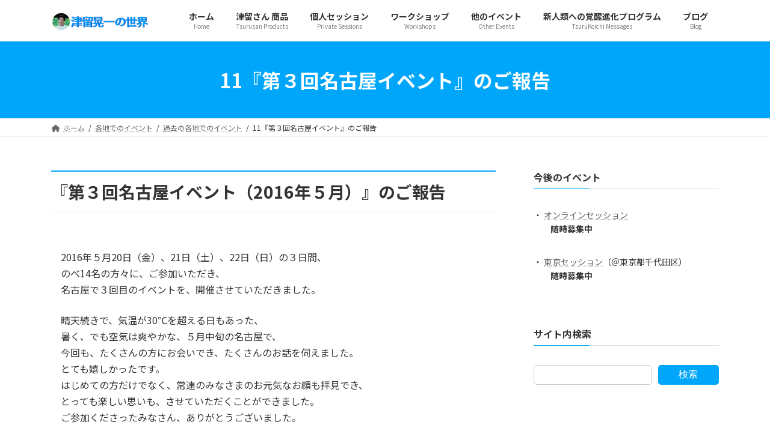

--- FILE ---
content_type: text/html; charset=UTF-8
request_url: https://tsurukoichi.com/events/pastevents/pasteventnagoya3rd/
body_size: 74387
content:
<!DOCTYPE html>
<html lang="ja">
<head>
<meta charset="utf-8">
<meta http-equiv="X-UA-Compatible" content="IE=edge">
<meta name="viewport" content="width=device-width, initial-scale=1">
<title>11『第３回名古屋イベント』のご報告 | 各地でのイベント | 津留晃一の世界（集合人編集局）</title>
<meta name='robots' content='max-image-preview:large' />
	<style>img:is([sizes="auto" i], [sizes^="auto," i]) { contain-intrinsic-size: 3000px 1500px }</style>
	<link rel='dns-prefetch' href='//www.googletagmanager.com' />
<link rel="alternate" type="application/rss+xml" title="津留晃一の世界（集合人編集局） &raquo; フィード" href="https://tsurukoichi.com/feed/" />
<link rel="alternate" type="application/rss+xml" title="津留晃一の世界（集合人編集局） &raquo; コメントフィード" href="https://tsurukoichi.com/comments/feed/" />
<meta name="description" content="『第３回名古屋イベント（2016年５月）』のご報告　2016年５月20日（金）、21日（土）、22日（日）の３日間、　のべ14名の方々に、ご参加いただき、　名古屋で３回目のイベントを、開催させていただきました。　晴天続きで、気温が30℃を超える日もあった、　暑く、でも空気は爽やかな、５月中旬の名古屋で、　今回も、たくさんの方にお会いでき、たくさんのお話を伺えました。　とても嬉しかったです。　はじめての方だけでなく、常連のみなさまのお元気なお顔も拝見で" /><script type="text/javascript">
/* <![CDATA[ */
window._wpemojiSettings = {"baseUrl":"https:\/\/s.w.org\/images\/core\/emoji\/16.0.1\/72x72\/","ext":".png","svgUrl":"https:\/\/s.w.org\/images\/core\/emoji\/16.0.1\/svg\/","svgExt":".svg","source":{"concatemoji":"https:\/\/tsurukoichi.com\/wp-includes\/js\/wp-emoji-release.min.js?ver=6.8.3"}};
/*! This file is auto-generated */
!function(s,n){var o,i,e;function c(e){try{var t={supportTests:e,timestamp:(new Date).valueOf()};sessionStorage.setItem(o,JSON.stringify(t))}catch(e){}}function p(e,t,n){e.clearRect(0,0,e.canvas.width,e.canvas.height),e.fillText(t,0,0);var t=new Uint32Array(e.getImageData(0,0,e.canvas.width,e.canvas.height).data),a=(e.clearRect(0,0,e.canvas.width,e.canvas.height),e.fillText(n,0,0),new Uint32Array(e.getImageData(0,0,e.canvas.width,e.canvas.height).data));return t.every(function(e,t){return e===a[t]})}function u(e,t){e.clearRect(0,0,e.canvas.width,e.canvas.height),e.fillText(t,0,0);for(var n=e.getImageData(16,16,1,1),a=0;a<n.data.length;a++)if(0!==n.data[a])return!1;return!0}function f(e,t,n,a){switch(t){case"flag":return n(e,"\ud83c\udff3\ufe0f\u200d\u26a7\ufe0f","\ud83c\udff3\ufe0f\u200b\u26a7\ufe0f")?!1:!n(e,"\ud83c\udde8\ud83c\uddf6","\ud83c\udde8\u200b\ud83c\uddf6")&&!n(e,"\ud83c\udff4\udb40\udc67\udb40\udc62\udb40\udc65\udb40\udc6e\udb40\udc67\udb40\udc7f","\ud83c\udff4\u200b\udb40\udc67\u200b\udb40\udc62\u200b\udb40\udc65\u200b\udb40\udc6e\u200b\udb40\udc67\u200b\udb40\udc7f");case"emoji":return!a(e,"\ud83e\udedf")}return!1}function g(e,t,n,a){var r="undefined"!=typeof WorkerGlobalScope&&self instanceof WorkerGlobalScope?new OffscreenCanvas(300,150):s.createElement("canvas"),o=r.getContext("2d",{willReadFrequently:!0}),i=(o.textBaseline="top",o.font="600 32px Arial",{});return e.forEach(function(e){i[e]=t(o,e,n,a)}),i}function t(e){var t=s.createElement("script");t.src=e,t.defer=!0,s.head.appendChild(t)}"undefined"!=typeof Promise&&(o="wpEmojiSettingsSupports",i=["flag","emoji"],n.supports={everything:!0,everythingExceptFlag:!0},e=new Promise(function(e){s.addEventListener("DOMContentLoaded",e,{once:!0})}),new Promise(function(t){var n=function(){try{var e=JSON.parse(sessionStorage.getItem(o));if("object"==typeof e&&"number"==typeof e.timestamp&&(new Date).valueOf()<e.timestamp+604800&&"object"==typeof e.supportTests)return e.supportTests}catch(e){}return null}();if(!n){if("undefined"!=typeof Worker&&"undefined"!=typeof OffscreenCanvas&&"undefined"!=typeof URL&&URL.createObjectURL&&"undefined"!=typeof Blob)try{var e="postMessage("+g.toString()+"("+[JSON.stringify(i),f.toString(),p.toString(),u.toString()].join(",")+"));",a=new Blob([e],{type:"text/javascript"}),r=new Worker(URL.createObjectURL(a),{name:"wpTestEmojiSupports"});return void(r.onmessage=function(e){c(n=e.data),r.terminate(),t(n)})}catch(e){}c(n=g(i,f,p,u))}t(n)}).then(function(e){for(var t in e)n.supports[t]=e[t],n.supports.everything=n.supports.everything&&n.supports[t],"flag"!==t&&(n.supports.everythingExceptFlag=n.supports.everythingExceptFlag&&n.supports[t]);n.supports.everythingExceptFlag=n.supports.everythingExceptFlag&&!n.supports.flag,n.DOMReady=!1,n.readyCallback=function(){n.DOMReady=!0}}).then(function(){return e}).then(function(){var e;n.supports.everything||(n.readyCallback(),(e=n.source||{}).concatemoji?t(e.concatemoji):e.wpemoji&&e.twemoji&&(t(e.twemoji),t(e.wpemoji)))}))}((window,document),window._wpemojiSettings);
/* ]]> */
</script>
<link rel='stylesheet' id='vkExUnit_common_style-css' href='https://tsurukoichi.com/wp-content/plugins/vk-all-in-one-expansion-unit/assets/css/vkExUnit_style.css?ver=9.77.0.0' type='text/css' media='all' />
<style id='vkExUnit_common_style-inline-css' type='text/css'>
:root {--ver_page_top_button_url:url(https://tsurukoichi.com/wp-content/plugins/vk-all-in-one-expansion-unit/assets/images/to-top-btn-icon.svg);}@font-face {font-weight: normal;font-style: normal;font-family: "vk_sns";src: url("https://tsurukoichi.com/wp-content/plugins/vk-all-in-one-expansion-unit/inc/sns/icons/fonts/vk_sns.eot?-bq20cj");src: url("https://tsurukoichi.com/wp-content/plugins/vk-all-in-one-expansion-unit/inc/sns/icons/fonts/vk_sns.eot?#iefix-bq20cj") format("embedded-opentype"),url("https://tsurukoichi.com/wp-content/plugins/vk-all-in-one-expansion-unit/inc/sns/icons/fonts/vk_sns.woff?-bq20cj") format("woff"),url("https://tsurukoichi.com/wp-content/plugins/vk-all-in-one-expansion-unit/inc/sns/icons/fonts/vk_sns.ttf?-bq20cj") format("truetype"),url("https://tsurukoichi.com/wp-content/plugins/vk-all-in-one-expansion-unit/inc/sns/icons/fonts/vk_sns.svg?-bq20cj#vk_sns") format("svg");}
</style>
<style id='wp-emoji-styles-inline-css' type='text/css'>

	img.wp-smiley, img.emoji {
		display: inline !important;
		border: none !important;
		box-shadow: none !important;
		height: 1em !important;
		width: 1em !important;
		margin: 0 0.07em !important;
		vertical-align: -0.1em !important;
		background: none !important;
		padding: 0 !important;
	}
</style>
<link rel='stylesheet' id='wp-block-library-css' href='https://tsurukoichi.com/wp-includes/css/dist/block-library/style.min.css?ver=6.8.3' type='text/css' media='all' />
<style id='wp-block-library-inline-css' type='text/css'>
.vk-cols--reverse{flex-direction:row-reverse}.vk-cols--hasbtn{margin-bottom:0}.vk-cols--hasbtn>.row>.vk_gridColumn_item,.vk-cols--hasbtn>.wp-block-column{position:relative;padding-bottom:3em;margin-bottom:var(--vk-margin-block-bottom)}.vk-cols--hasbtn>.row>.vk_gridColumn_item>.wp-block-buttons,.vk-cols--hasbtn>.row>.vk_gridColumn_item>.vk_button,.vk-cols--hasbtn>.wp-block-column>.wp-block-buttons,.vk-cols--hasbtn>.wp-block-column>.vk_button{position:absolute;bottom:0;width:calc(100% - 15px - 15px)}.vk-cols--fit.wp-block-columns{gap:0}.vk-cols--fit.wp-block-columns,.vk-cols--fit.wp-block-columns:not(.is-not-stacked-on-mobile){margin-top:0;margin-bottom:0;justify-content:space-between}.vk-cols--fit.wp-block-columns>.wp-block-column *:last-child,.vk-cols--fit.wp-block-columns:not(.is-not-stacked-on-mobile)>.wp-block-column *:last-child{margin-bottom:0}.vk-cols--fit.wp-block-columns>.wp-block-column>.wp-block-cover,.vk-cols--fit.wp-block-columns:not(.is-not-stacked-on-mobile)>.wp-block-column>.wp-block-cover{margin-top:0}.vk-cols--fit.wp-block-columns.has-background,.vk-cols--fit.wp-block-columns:not(.is-not-stacked-on-mobile).has-background{padding:0}@media(max-width: 599px){.vk-cols--fit.wp-block-columns:not(.has-background)>.wp-block-column:not(.has-background),.vk-cols--fit.wp-block-columns:not(.is-not-stacked-on-mobile):not(.has-background)>.wp-block-column:not(.has-background){padding-left:0 !important;padding-right:0 !important}}@media(min-width: 782px){.vk-cols--fit.wp-block-columns .block-editor-block-list__block.wp-block-column:not(:first-child),.vk-cols--fit.wp-block-columns>.wp-block-column:not(:first-child),.vk-cols--fit.wp-block-columns:not(.is-not-stacked-on-mobile) .block-editor-block-list__block.wp-block-column:not(:first-child),.vk-cols--fit.wp-block-columns:not(.is-not-stacked-on-mobile)>.wp-block-column:not(:first-child){margin-left:0}}@media(min-width: 600px)and (max-width: 781px){.vk-cols--fit.wp-block-columns .wp-block-column:nth-child(2n),.vk-cols--fit.wp-block-columns:not(.is-not-stacked-on-mobile) .wp-block-column:nth-child(2n){margin-left:0}.vk-cols--fit.wp-block-columns .wp-block-column:not(:only-child),.vk-cols--fit.wp-block-columns:not(.is-not-stacked-on-mobile) .wp-block-column:not(:only-child){flex-basis:50% !important}}.vk-cols--fit--gap1.wp-block-columns{gap:1px}@media(min-width: 600px)and (max-width: 781px){.vk-cols--fit--gap1.wp-block-columns .wp-block-column:not(:only-child){flex-basis:calc(50% - 1px) !important}}.vk-cols--fit.vk-cols--grid>.block-editor-block-list__block,.vk-cols--fit.vk-cols--grid>.wp-block-column,.vk-cols--fit.vk-cols--grid:not(.is-not-stacked-on-mobile)>.block-editor-block-list__block,.vk-cols--fit.vk-cols--grid:not(.is-not-stacked-on-mobile)>.wp-block-column{flex-basis:50%;box-sizing:border-box}@media(max-width: 599px){.vk-cols--fit.vk-cols--grid.vk-cols--grid--alignfull>.wp-block-column:nth-child(2)>.wp-block-cover,.vk-cols--fit.vk-cols--grid:not(.is-not-stacked-on-mobile).vk-cols--grid--alignfull>.wp-block-column:nth-child(2)>.wp-block-cover{width:100vw;margin-right:calc((100% - 100vw)/2);margin-left:calc((100% - 100vw)/2)}}@media(min-width: 600px){.vk-cols--fit.vk-cols--grid.vk-cols--grid--alignfull>.wp-block-column:nth-child(2)>.wp-block-cover,.vk-cols--fit.vk-cols--grid:not(.is-not-stacked-on-mobile).vk-cols--grid--alignfull>.wp-block-column:nth-child(2)>.wp-block-cover{margin-right:calc(100% - 50vw);width:50vw}}@media(min-width: 600px){.vk-cols--fit.vk-cols--grid.vk-cols--grid--alignfull.vk-cols--reverse>.wp-block-column,.vk-cols--fit.vk-cols--grid:not(.is-not-stacked-on-mobile).vk-cols--grid--alignfull.vk-cols--reverse>.wp-block-column{margin-left:0;margin-right:0}.vk-cols--fit.vk-cols--grid.vk-cols--grid--alignfull.vk-cols--reverse>.wp-block-column:nth-child(2)>.wp-block-cover,.vk-cols--fit.vk-cols--grid:not(.is-not-stacked-on-mobile).vk-cols--grid--alignfull.vk-cols--reverse>.wp-block-column:nth-child(2)>.wp-block-cover{margin-left:calc(100% - 50vw)}}.vk-cols--menu h2,.vk-cols--menu h3,.vk-cols--menu h4,.vk-cols--menu h5{margin-bottom:.2em;text-shadow:#000 0 0 10px}.vk-cols--menu h2:first-child,.vk-cols--menu h3:first-child,.vk-cols--menu h4:first-child,.vk-cols--menu h5:first-child{margin-top:0}.vk-cols--menu p{margin-bottom:1rem;text-shadow:#000 0 0 10px}.vk-cols--menu .wp-block-cover__inner-container:last-child{margin-bottom:0}.vk-cols--fitbnrs .wp-block-column .wp-block-cover:hover img{filter:unset}.vk-cols--fitbnrs .wp-block-column .wp-block-cover:hover{background-color:unset}.vk-cols--fitbnrs .wp-block-column .wp-block-cover:hover .wp-block-cover__image-background{filter:unset !important}.vk-cols--fitbnrs .wp-block-cover__inner-container{position:absolute;height:100%;width:100%}.vk-cols--fitbnrs .vk_button{height:100%;margin:0}.vk-cols--fitbnrs .vk_button .vk_button_btn,.vk-cols--fitbnrs .vk_button .btn{height:100%;width:100%;border:none;box-shadow:none;background-color:unset;transition:unset}.vk-cols--fitbnrs .vk_button .vk_button_btn:hover,.vk-cols--fitbnrs .vk_button .btn:hover{transition:unset}.vk-cols--fitbnrs .vk_button .vk_button_btn:after,.vk-cols--fitbnrs .vk_button .btn:after{border:none}.vk-cols--fitbnrs .vk_button .vk_button_link_txt{width:100%;position:absolute;top:50%;left:50%;transform:translateY(-50%) translateX(-50%);font-size:2rem;text-shadow:#000 0 0 10px}.vk-cols--fitbnrs .vk_button .vk_button_link_subCaption{width:100%;position:absolute;top:calc(50% + 2.2em);left:50%;transform:translateY(-50%) translateX(-50%);text-shadow:#000 0 0 10px}@media(min-width: 992px){.vk-cols--media.wp-block-columns{gap:3rem;--wp--style--block-gap: 3rem}}.vk-fit-map iframe{position:relative;margin-bottom:0;display:block;max-height:400px;width:100vw}.vk-fit-map.alignfull div[class*=__inner-container],.vk-fit-map.alignwide div[class*=__inner-container]{max-width:100%}:root{--vk-color-th-bg-bright: rgba( 0, 0, 0, 0.05 )}.vk-table--th--width25 :where(tr>*:first-child){width:25%}.vk-table--th--width30 :where(tr>*:first-child){width:30%}.vk-table--th--width35 :where(tr>*:first-child){width:35%}.vk-table--th--width40 :where(tr>*:first-child){width:40%}.vk-table--th--bg-bright :where(tr>*:first-child){background-color:var(--vk-color-th-bg-bright)}@media(max-width: 599px){.vk-table--mobile-block :is(th,td){width:100%;display:block;border-top:none}}.vk-table--width--th25 :where(tr>*:first-child){width:25%}.vk-table--width--th30 :where(tr>*:first-child){width:30%}.vk-table--width--th35 :where(tr>*:first-child){width:35%}.vk-table--width--th40 :where(tr>*:first-child){width:40%}.no-margin{margin:0}@media(max-width: 599px){.wp-block-image.vk-aligncenter--mobile>.alignright{float:none;margin-left:auto;margin-right:auto}.vk-no-padding-horizontal--mobile{padding-left:0 !important;padding-right:0 !important}}
/* VK Color Palettes */:root{ --vk-color-primary:#00a6f9}:root .has-vk-color-primary-color { color:var(--vk-color-primary); }:root .has-vk-color-primary-background-color { background-color:var(--vk-color-primary); }:root .has-vk-color-primary-border-color { border-color:var(--vk-color-primary); }:root{ --vk-color-primary-dark:#0084c7}:root .has-vk-color-primary-dark-color { color:var(--vk-color-primary-dark); }:root .has-vk-color-primary-dark-background-color { background-color:var(--vk-color-primary-dark); }:root .has-vk-color-primary-dark-border-color { border-color:var(--vk-color-primary-dark); }:root{ --vk-color-primary-vivid:#00b6ff}:root .has-vk-color-primary-vivid-color { color:var(--vk-color-primary-vivid); }:root .has-vk-color-primary-vivid-background-color { background-color:var(--vk-color-primary-vivid); }:root .has-vk-color-primary-vivid-border-color { border-color:var(--vk-color-primary-vivid); }:root{ --vk-color-custom-1:#0066c0}:root .has-vk-color-custom-1-color { color:var(--vk-color-custom-1); }:root .has-vk-color-custom-1-background-color { background-color:var(--vk-color-custom-1); }:root .has-vk-color-custom-1-border-color { border-color:var(--vk-color-custom-1); }:root{ --vk-color-custom-2:#63c0ff}:root .has-vk-color-custom-2-color { color:var(--vk-color-custom-2); }:root .has-vk-color-custom-2-background-color { background-color:var(--vk-color-custom-2); }:root .has-vk-color-custom-2-border-color { border-color:var(--vk-color-custom-2); }:root{ --vk-color-custom-3:#d8ffff}:root .has-vk-color-custom-3-color { color:var(--vk-color-custom-3); }:root .has-vk-color-custom-3-background-color { background-color:var(--vk-color-custom-3); }:root .has-vk-color-custom-3-border-color { border-color:var(--vk-color-custom-3); }
</style>
<style id='classic-theme-styles-inline-css' type='text/css'>
/*! This file is auto-generated */
.wp-block-button__link{color:#fff;background-color:#32373c;border-radius:9999px;box-shadow:none;text-decoration:none;padding:calc(.667em + 2px) calc(1.333em + 2px);font-size:1.125em}.wp-block-file__button{background:#32373c;color:#fff;text-decoration:none}
</style>
<link rel='stylesheet' id='vk-blocks/alert-css' href='https://tsurukoichi.com/wp-content/plugins/vk-blocks/build/alert/style.css?ver=1.39.2.1' type='text/css' media='all' />
<link rel='stylesheet' id='vk-blocks/balloon-css' href='https://tsurukoichi.com/wp-content/plugins/vk-blocks/build/balloon/style.css?ver=1.39.2.1' type='text/css' media='all' />
<link rel='stylesheet' id='vk-blocks/border-box-css' href='https://tsurukoichi.com/wp-content/plugins/vk-blocks/build/border-box/style.css?ver=1.39.2.1' type='text/css' media='all' />
<link rel='stylesheet' id='vk-blocks/button-css' href='https://tsurukoichi.com/wp-content/plugins/vk-blocks/build/button/style.css?ver=1.39.2.1' type='text/css' media='all' />
<link rel='stylesheet' id='vk-blocks/faq-css' href='https://tsurukoichi.com/wp-content/plugins/vk-blocks/build/faq/style.css?ver=1.39.2.1' type='text/css' media='all' />
<link rel='stylesheet' id='vk-blocks/faq2-css' href='https://tsurukoichi.com/wp-content/plugins/vk-blocks/build/faq/style.css?ver=1.39.2.1' type='text/css' media='all' />
<link rel='stylesheet' id='vk-blocks/flow-css' href='https://tsurukoichi.com/wp-content/plugins/vk-blocks/build/flow/style.css?ver=1.39.2.1' type='text/css' media='all' />
<link rel='stylesheet' id='vk-blocks/heading-css' href='https://tsurukoichi.com/wp-content/plugins/vk-blocks/build/heading/style.css?ver=1.39.2.1' type='text/css' media='all' />
<link rel='stylesheet' id='vk-blocks/icon-css' href='https://tsurukoichi.com/wp-content/plugins/vk-blocks/build/icon/style.css?ver=1.39.2.1' type='text/css' media='all' />
<link rel='stylesheet' id='vk-blocks/icon-outer-css' href='https://tsurukoichi.com/wp-content/plugins/vk-blocks/build/icon-outer/style.css?ver=1.39.2.1' type='text/css' media='all' />
<link rel='stylesheet' id='vk-blocks/pr-blocks-css' href='https://tsurukoichi.com/wp-content/plugins/vk-blocks/build/pr-blocks/style.css?ver=1.39.2.1' type='text/css' media='all' />
<link rel='stylesheet' id='vk-blocks/pr-content-css' href='https://tsurukoichi.com/wp-content/plugins/vk-blocks/build/pr-content/style.css?ver=1.39.2.1' type='text/css' media='all' />
<link rel='stylesheet' id='vk-blocks/spacer-css' href='https://tsurukoichi.com/wp-content/plugins/vk-blocks/build/spacer/style.css?ver=1.39.2.1' type='text/css' media='all' />
<link rel='stylesheet' id='vk-blocks/staff-css' href='https://tsurukoichi.com/wp-content/plugins/vk-blocks/build/staff/style.css?ver=1.39.2.1' type='text/css' media='all' />
<link rel='stylesheet' id='vk-blocks/core-heading-css' href='https://tsurukoichi.com/wp-content/plugins/vk-blocks/build/extensions/core/heading/style.css?ver=1.39.2.1' type='text/css' media='all' />
<link rel='stylesheet' id='vk-blocks/core-image-css' href='https://tsurukoichi.com/wp-content/plugins/vk-blocks/build/extensions/core/image/style.css?ver=1.39.2.1' type='text/css' media='all' />
<link rel='stylesheet' id='vk-blocks/core-table-css' href='https://tsurukoichi.com/wp-content/plugins/vk-blocks/build/extensions/core/table/style.css?ver=1.39.2.1' type='text/css' media='all' />
<style id='global-styles-inline-css' type='text/css'>
:root{--wp--preset--aspect-ratio--square: 1;--wp--preset--aspect-ratio--4-3: 4/3;--wp--preset--aspect-ratio--3-4: 3/4;--wp--preset--aspect-ratio--3-2: 3/2;--wp--preset--aspect-ratio--2-3: 2/3;--wp--preset--aspect-ratio--16-9: 16/9;--wp--preset--aspect-ratio--9-16: 9/16;--wp--preset--color--black: #000000;--wp--preset--color--cyan-bluish-gray: #abb8c3;--wp--preset--color--white: #ffffff;--wp--preset--color--pale-pink: #f78da7;--wp--preset--color--vivid-red: #cf2e2e;--wp--preset--color--luminous-vivid-orange: #ff6900;--wp--preset--color--luminous-vivid-amber: #fcb900;--wp--preset--color--light-green-cyan: #7bdcb5;--wp--preset--color--vivid-green-cyan: #00d084;--wp--preset--color--pale-cyan-blue: #8ed1fc;--wp--preset--color--vivid-cyan-blue: #0693e3;--wp--preset--color--vivid-purple: #9b51e0;--wp--preset--gradient--vivid-cyan-blue-to-vivid-purple: linear-gradient(135deg,rgba(6,147,227,1) 0%,rgb(155,81,224) 100%);--wp--preset--gradient--light-green-cyan-to-vivid-green-cyan: linear-gradient(135deg,rgb(122,220,180) 0%,rgb(0,208,130) 100%);--wp--preset--gradient--luminous-vivid-amber-to-luminous-vivid-orange: linear-gradient(135deg,rgba(252,185,0,1) 0%,rgba(255,105,0,1) 100%);--wp--preset--gradient--luminous-vivid-orange-to-vivid-red: linear-gradient(135deg,rgba(255,105,0,1) 0%,rgb(207,46,46) 100%);--wp--preset--gradient--very-light-gray-to-cyan-bluish-gray: linear-gradient(135deg,rgb(238,238,238) 0%,rgb(169,184,195) 100%);--wp--preset--gradient--cool-to-warm-spectrum: linear-gradient(135deg,rgb(74,234,220) 0%,rgb(151,120,209) 20%,rgb(207,42,186) 40%,rgb(238,44,130) 60%,rgb(251,105,98) 80%,rgb(254,248,76) 100%);--wp--preset--gradient--blush-light-purple: linear-gradient(135deg,rgb(255,206,236) 0%,rgb(152,150,240) 100%);--wp--preset--gradient--blush-bordeaux: linear-gradient(135deg,rgb(254,205,165) 0%,rgb(254,45,45) 50%,rgb(107,0,62) 100%);--wp--preset--gradient--luminous-dusk: linear-gradient(135deg,rgb(255,203,112) 0%,rgb(199,81,192) 50%,rgb(65,88,208) 100%);--wp--preset--gradient--pale-ocean: linear-gradient(135deg,rgb(255,245,203) 0%,rgb(182,227,212) 50%,rgb(51,167,181) 100%);--wp--preset--gradient--electric-grass: linear-gradient(135deg,rgb(202,248,128) 0%,rgb(113,206,126) 100%);--wp--preset--gradient--midnight: linear-gradient(135deg,rgb(2,3,129) 0%,rgb(40,116,252) 100%);--wp--preset--gradient--vivid-green-cyan-to-vivid-cyan-blue: linear-gradient(135deg,rgba(0,208,132,1) 0%,rgba(6,147,227,1) 100%);--wp--preset--font-size--small: 14px;--wp--preset--font-size--medium: 20px;--wp--preset--font-size--large: 24px;--wp--preset--font-size--x-large: 42px;--wp--preset--font-size--regular: 16px;--wp--preset--font-size--huge: 36px;--wp--preset--spacing--20: 0.44rem;--wp--preset--spacing--30: 0.67rem;--wp--preset--spacing--40: 1rem;--wp--preset--spacing--50: 1.5rem;--wp--preset--spacing--60: 2.25rem;--wp--preset--spacing--70: 3.38rem;--wp--preset--spacing--80: 5.06rem;--wp--preset--shadow--natural: 6px 6px 9px rgba(0, 0, 0, 0.2);--wp--preset--shadow--deep: 12px 12px 50px rgba(0, 0, 0, 0.4);--wp--preset--shadow--sharp: 6px 6px 0px rgba(0, 0, 0, 0.2);--wp--preset--shadow--outlined: 6px 6px 0px -3px rgba(255, 255, 255, 1), 6px 6px rgba(0, 0, 0, 1);--wp--preset--shadow--crisp: 6px 6px 0px rgba(0, 0, 0, 1);}:where(.is-layout-flex){gap: 0.5em;}:where(.is-layout-grid){gap: 0.5em;}body .is-layout-flex{display: flex;}.is-layout-flex{flex-wrap: wrap;align-items: center;}.is-layout-flex > :is(*, div){margin: 0;}body .is-layout-grid{display: grid;}.is-layout-grid > :is(*, div){margin: 0;}:where(.wp-block-columns.is-layout-flex){gap: 2em;}:where(.wp-block-columns.is-layout-grid){gap: 2em;}:where(.wp-block-post-template.is-layout-flex){gap: 1.25em;}:where(.wp-block-post-template.is-layout-grid){gap: 1.25em;}.has-black-color{color: var(--wp--preset--color--black) !important;}.has-cyan-bluish-gray-color{color: var(--wp--preset--color--cyan-bluish-gray) !important;}.has-white-color{color: var(--wp--preset--color--white) !important;}.has-pale-pink-color{color: var(--wp--preset--color--pale-pink) !important;}.has-vivid-red-color{color: var(--wp--preset--color--vivid-red) !important;}.has-luminous-vivid-orange-color{color: var(--wp--preset--color--luminous-vivid-orange) !important;}.has-luminous-vivid-amber-color{color: var(--wp--preset--color--luminous-vivid-amber) !important;}.has-light-green-cyan-color{color: var(--wp--preset--color--light-green-cyan) !important;}.has-vivid-green-cyan-color{color: var(--wp--preset--color--vivid-green-cyan) !important;}.has-pale-cyan-blue-color{color: var(--wp--preset--color--pale-cyan-blue) !important;}.has-vivid-cyan-blue-color{color: var(--wp--preset--color--vivid-cyan-blue) !important;}.has-vivid-purple-color{color: var(--wp--preset--color--vivid-purple) !important;}.has-black-background-color{background-color: var(--wp--preset--color--black) !important;}.has-cyan-bluish-gray-background-color{background-color: var(--wp--preset--color--cyan-bluish-gray) !important;}.has-white-background-color{background-color: var(--wp--preset--color--white) !important;}.has-pale-pink-background-color{background-color: var(--wp--preset--color--pale-pink) !important;}.has-vivid-red-background-color{background-color: var(--wp--preset--color--vivid-red) !important;}.has-luminous-vivid-orange-background-color{background-color: var(--wp--preset--color--luminous-vivid-orange) !important;}.has-luminous-vivid-amber-background-color{background-color: var(--wp--preset--color--luminous-vivid-amber) !important;}.has-light-green-cyan-background-color{background-color: var(--wp--preset--color--light-green-cyan) !important;}.has-vivid-green-cyan-background-color{background-color: var(--wp--preset--color--vivid-green-cyan) !important;}.has-pale-cyan-blue-background-color{background-color: var(--wp--preset--color--pale-cyan-blue) !important;}.has-vivid-cyan-blue-background-color{background-color: var(--wp--preset--color--vivid-cyan-blue) !important;}.has-vivid-purple-background-color{background-color: var(--wp--preset--color--vivid-purple) !important;}.has-black-border-color{border-color: var(--wp--preset--color--black) !important;}.has-cyan-bluish-gray-border-color{border-color: var(--wp--preset--color--cyan-bluish-gray) !important;}.has-white-border-color{border-color: var(--wp--preset--color--white) !important;}.has-pale-pink-border-color{border-color: var(--wp--preset--color--pale-pink) !important;}.has-vivid-red-border-color{border-color: var(--wp--preset--color--vivid-red) !important;}.has-luminous-vivid-orange-border-color{border-color: var(--wp--preset--color--luminous-vivid-orange) !important;}.has-luminous-vivid-amber-border-color{border-color: var(--wp--preset--color--luminous-vivid-amber) !important;}.has-light-green-cyan-border-color{border-color: var(--wp--preset--color--light-green-cyan) !important;}.has-vivid-green-cyan-border-color{border-color: var(--wp--preset--color--vivid-green-cyan) !important;}.has-pale-cyan-blue-border-color{border-color: var(--wp--preset--color--pale-cyan-blue) !important;}.has-vivid-cyan-blue-border-color{border-color: var(--wp--preset--color--vivid-cyan-blue) !important;}.has-vivid-purple-border-color{border-color: var(--wp--preset--color--vivid-purple) !important;}.has-vivid-cyan-blue-to-vivid-purple-gradient-background{background: var(--wp--preset--gradient--vivid-cyan-blue-to-vivid-purple) !important;}.has-light-green-cyan-to-vivid-green-cyan-gradient-background{background: var(--wp--preset--gradient--light-green-cyan-to-vivid-green-cyan) !important;}.has-luminous-vivid-amber-to-luminous-vivid-orange-gradient-background{background: var(--wp--preset--gradient--luminous-vivid-amber-to-luminous-vivid-orange) !important;}.has-luminous-vivid-orange-to-vivid-red-gradient-background{background: var(--wp--preset--gradient--luminous-vivid-orange-to-vivid-red) !important;}.has-very-light-gray-to-cyan-bluish-gray-gradient-background{background: var(--wp--preset--gradient--very-light-gray-to-cyan-bluish-gray) !important;}.has-cool-to-warm-spectrum-gradient-background{background: var(--wp--preset--gradient--cool-to-warm-spectrum) !important;}.has-blush-light-purple-gradient-background{background: var(--wp--preset--gradient--blush-light-purple) !important;}.has-blush-bordeaux-gradient-background{background: var(--wp--preset--gradient--blush-bordeaux) !important;}.has-luminous-dusk-gradient-background{background: var(--wp--preset--gradient--luminous-dusk) !important;}.has-pale-ocean-gradient-background{background: var(--wp--preset--gradient--pale-ocean) !important;}.has-electric-grass-gradient-background{background: var(--wp--preset--gradient--electric-grass) !important;}.has-midnight-gradient-background{background: var(--wp--preset--gradient--midnight) !important;}.has-small-font-size{font-size: var(--wp--preset--font-size--small) !important;}.has-medium-font-size{font-size: var(--wp--preset--font-size--medium) !important;}.has-large-font-size{font-size: var(--wp--preset--font-size--large) !important;}.has-x-large-font-size{font-size: var(--wp--preset--font-size--x-large) !important;}
:where(.wp-block-post-template.is-layout-flex){gap: 1.25em;}:where(.wp-block-post-template.is-layout-grid){gap: 1.25em;}
:where(.wp-block-columns.is-layout-flex){gap: 2em;}:where(.wp-block-columns.is-layout-grid){gap: 2em;}
:root :where(.wp-block-pullquote){font-size: 1.5em;line-height: 1.6;}
</style>
<link rel='stylesheet' id='lightning-common-style-css' href='https://tsurukoichi.com/wp-content/themes/lightning/_g3/assets/css/style.css?ver=14.23.0' type='text/css' media='all' />
<style id='lightning-common-style-inline-css' type='text/css'>
/* Lightning */:root {--vk-color-primary:#00a6f9;--vk-color-primary-dark:#0084c7;--vk-color-primary-vivid:#00b6ff;--g_nav_main_acc_icon_open_url:url(https://tsurukoichi.com/wp-content/themes/lightning/_g3/inc/vk-mobile-nav/package/images/vk-menu-acc-icon-open-black.svg);--g_nav_main_acc_icon_close_url: url(https://tsurukoichi.com/wp-content/themes/lightning/_g3/inc/vk-mobile-nav/package/images/vk-menu-close-black.svg);--g_nav_sub_acc_icon_open_url: url(https://tsurukoichi.com/wp-content/themes/lightning/_g3/inc/vk-mobile-nav/package/images/vk-menu-acc-icon-open-white.svg);--g_nav_sub_acc_icon_close_url: url(https://tsurukoichi.com/wp-content/themes/lightning/_g3/inc/vk-mobile-nav/package/images/vk-menu-close-white.svg);}
html{scroll-padding-top:var(--vk-size-admin-bar);}
/* vk-mobile-nav */:root {--vk-mobile-nav-menu-btn-bg-src: url("https://tsurukoichi.com/wp-content/themes/lightning/_g3/inc/vk-mobile-nav/package/images/vk-menu-btn-black.svg");--vk-mobile-nav-menu-btn-close-bg-src: url("https://tsurukoichi.com/wp-content/themes/lightning/_g3/inc/vk-mobile-nav/package/images/vk-menu-close-black.svg");--vk-menu-acc-icon-open-black-bg-src: url("https://tsurukoichi.com/wp-content/themes/lightning/_g3/inc/vk-mobile-nav/package/images/vk-menu-acc-icon-open-black.svg");--vk-menu-acc-icon-open-white-bg-src: url("https://tsurukoichi.com/wp-content/themes/lightning/_g3/inc/vk-mobile-nav/package/images/vk-menu-acc-icon-open-white.svg");--vk-menu-acc-icon-close-black-bg-src: url("https://tsurukoichi.com/wp-content/themes/lightning/_g3/inc/vk-mobile-nav/package/images/vk-menu-close-black.svg");--vk-menu-acc-icon-close-white-bg-src: url("https://tsurukoichi.com/wp-content/themes/lightning/_g3/inc/vk-mobile-nav/package/images/vk-menu-close-white.svg");}
</style>
<link rel='stylesheet' id='lightning-design-style-css' href='https://tsurukoichi.com/wp-content/themes/lightning/_g3/design-skin/origin3/css/style.css?ver=14.23.0' type='text/css' media='all' />
<style id='lightning-design-style-inline-css' type='text/css'>
.tagcloud a:before { font-family: "Font Awesome 5 Free";content: "\f02b";font-weight: bold; }
</style>
<link rel='stylesheet' id='vk-blog-card-css' href='https://tsurukoichi.com/wp-content/themes/lightning/_g3/inc/vk-wp-oembed-blog-card/package/css/blog-card.css?ver=6.8.3' type='text/css' media='all' />
<link rel='stylesheet' id='vk-blocks-build-css-css' href='https://tsurukoichi.com/wp-content/plugins/vk-blocks/build/block-build.css?ver=1.39.2.1' type='text/css' media='all' />
<style id='vk-blocks-build-css-inline-css' type='text/css'>
:root {--vk_flow-arrow: url(https://tsurukoichi.com/wp-content/plugins/vk-blocks/inc/vk-blocks/images/arrow_bottom.svg);--vk_image-mask-wave01: url(https://tsurukoichi.com/wp-content/plugins/vk-blocks/inc/vk-blocks/images/wave01.svg);--vk_image-mask-wave02: url(https://tsurukoichi.com/wp-content/plugins/vk-blocks/inc/vk-blocks/images/wave02.svg);--vk_image-mask-wave03: url(https://tsurukoichi.com/wp-content/plugins/vk-blocks/inc/vk-blocks/images/wave03.svg);--vk_image-mask-wave04: url(https://tsurukoichi.com/wp-content/plugins/vk-blocks/inc/vk-blocks/images/wave04.svg);}

	:root {

		--vk-balloon-border-width:1px;

		--vk-balloon-speech-offset:-12px;
	}
	
</style>
<link rel='stylesheet' id='lightning-theme-style-css' href='https://tsurukoichi.com/wp-content/themes/lightning/style.css?ver=14.23.0' type='text/css' media='all' />
<link rel='stylesheet' id='vk-font-awesome-css' href='https://tsurukoichi.com/wp-content/themes/lightning/vendor/vektor-inc/font-awesome-versions/src/versions/6/css/all.min.css?ver=6.1.0' type='text/css' media='all' />

<!-- Google アナリティクス スニペット (Site Kit が追加) -->
<script type="text/javascript" src="https://www.googletagmanager.com/gtag/js?id=UA-230661631-1" id="google_gtagjs-js" async></script>
<script type="text/javascript" id="google_gtagjs-js-after">
/* <![CDATA[ */
window.dataLayer = window.dataLayer || [];function gtag(){dataLayer.push(arguments);}
gtag('set', 'linker', {"domains":["tsurukoichi.com"]} );
gtag("js", new Date());
gtag("set", "developer_id.dZTNiMT", true);
gtag("config", "UA-230661631-1", {"anonymize_ip":true});
gtag("config", "G-8ZV97VPW96");
/* ]]> */
</script>

<!-- (ここまで) Google アナリティクス スニペット (Site Kit が追加) -->
<link rel="https://api.w.org/" href="https://tsurukoichi.com/wp-json/" /><link rel="alternate" title="JSON" type="application/json" href="https://tsurukoichi.com/wp-json/wp/v2/pages/1576" /><link rel="EditURI" type="application/rsd+xml" title="RSD" href="https://tsurukoichi.com/xmlrpc.php?rsd" />
<meta name="generator" content="WordPress 6.8.3" />
<link rel="canonical" href="https://tsurukoichi.com/events/pastevents/pasteventnagoya3rd/" />
<link rel='shortlink' href='https://tsurukoichi.com/?p=1576' />
<link rel="alternate" title="oEmbed (JSON)" type="application/json+oembed" href="https://tsurukoichi.com/wp-json/oembed/1.0/embed?url=https%3A%2F%2Ftsurukoichi.com%2Fevents%2Fpastevents%2Fpasteventnagoya3rd%2F" />
<link rel="alternate" title="oEmbed (XML)" type="text/xml+oembed" href="https://tsurukoichi.com/wp-json/oembed/1.0/embed?url=https%3A%2F%2Ftsurukoichi.com%2Fevents%2Fpastevents%2Fpasteventnagoya3rd%2F&#038;format=xml" />
<meta name="generator" content="Site Kit by Google 1.77.0" /><!-- [ VK All in One Expansion Unit OGP ] -->
<meta property="og:site_name" content="津留晃一の世界（集合人編集局）" />
<meta property="og:url" content="https://tsurukoichi.com/events/pastevents/pasteventnagoya3rd/" />
<meta property="og:title" content="11『第３回名古屋イベント』のご報告 | 津留晃一の世界（集合人編集局）" />
<meta property="og:description" content="『第３回名古屋イベント（2016年５月）』のご報告　2016年５月20日（金）、21日（土）、22日（日）の３日間、　のべ14名の方々に、ご参加いただき、　名古屋で３回目のイベントを、開催させていただきました。　晴天続きで、気温が30℃を超える日もあった、　暑く、でも空気は爽やかな、５月中旬の名古屋で、　今回も、たくさんの方にお会いでき、たくさんのお話を伺えました。　とても嬉しかったです。　はじめての方だけでなく、常連のみなさまのお元気なお顔も拝見で" />
<meta property="og:type" content="article" />
<!-- [ / VK All in One Expansion Unit OGP ] -->
<!-- [ VK All in One Expansion Unit twitter card ] -->
<meta name="twitter:card" content="summary_large_image">
<meta name="twitter:description" content="『第３回名古屋イベント（2016年５月）』のご報告　2016年５月20日（金）、21日（土）、22日（日）の３日間、　のべ14名の方々に、ご参加いただき、　名古屋で３回目のイベントを、開催させていただきました。　晴天続きで、気温が30℃を超える日もあった、　暑く、でも空気は爽やかな、５月中旬の名古屋で、　今回も、たくさんの方にお会いでき、たくさんのお話を伺えました。　とても嬉しかったです。　はじめての方だけでなく、常連のみなさまのお元気なお顔も拝見で">
<meta name="twitter:title" content="11『第３回名古屋イベント』のご報告 | 津留晃一の世界（集合人編集局）">
<meta name="twitter:url" content="https://tsurukoichi.com/events/pastevents/pasteventnagoya3rd/">
	<meta name="twitter:domain" content="tsurukoichi.com">
	<!-- [ / VK All in One Expansion Unit twitter card ] -->
	<link rel="icon" href="https://tsurukoichi.com/wp-content/uploads/2022/07/cropped-tsurusan518-32x32.jpeg" sizes="32x32" />
<link rel="icon" href="https://tsurukoichi.com/wp-content/uploads/2022/07/cropped-tsurusan518-192x192.jpeg" sizes="192x192" />
<link rel="apple-touch-icon" href="https://tsurukoichi.com/wp-content/uploads/2022/07/cropped-tsurusan518-180x180.jpeg" />
<meta name="msapplication-TileImage" content="https://tsurukoichi.com/wp-content/uploads/2022/07/cropped-tsurusan518-270x270.jpeg" />
		<style type="text/css" id="wp-custom-css">
			.site-footer-copyright p:nth-child(2) {
    display: none;
}



/* reCAPTCHAマークをずらして表示 */
.grecaptcha-badge {
	bottom: 85px !important ;
}		</style>
		</head>
<body class="wp-singular page-template-default page page-id-1576 page-child parent-pageid-492 wp-embed-responsive wp-theme-lightning post-name-pasteventnagoya3rd post-type-page vk-blocks sidebar-fix sidebar-fix-priority-top device-pc fa_v6_css">
<a class="skip-link screen-reader-text" href="#main">コンテンツへスキップ</a>
<a class="skip-link screen-reader-text" href="#vk-mobile-nav">ナビゲーションに移動</a>

<header id="site-header" class="site-header site-header--layout--nav-float">
		<div id="site-header-container" class="site-header-container container">

				<div class="site-header-logo">
		<a href="https://tsurukoichi.com/">
			<span><img src="https://tsurukoichi.com/wp-content/uploads/2022/07/2TKSLOGO2.png" alt="津留晃一の世界（集合人編集局）" /></span>
		</a>
		</div>

		
		<nav id="global-nav" class="global-nav global-nav--layout--float-right"><ul id="menu-%e3%83%a1%e3%82%a4%e3%83%b3%e3%83%a1%e3%83%8b%e3%83%a5%e3%83%bc" class="menu vk-menu-acc global-nav-list nav"><li id="menu-item-1777" class="menu-item menu-item-type-post_type menu-item-object-page menu-item-home"><a title="ホーム" href="https://tsurukoichi.com/"><strong class="global-nav-name">ホーム</strong><span class="global-nav-description">Home</span></a></li>
<li id="menu-item-23" class="menu-item menu-item-type-post_type menu-item-object-page"><a title="津留さん 本・DVD・CD" href="https://tsurukoichi.com/products/"><strong class="global-nav-name">津留さん 商品</strong><span class="global-nav-description">Tsurusan Products</span></a></li>
<li id="menu-item-4835" class="menu-item menu-item-type-post_type menu-item-object-page menu-item-has-children"><a title="個人セッション" href="https://tsurukoichi.com/privatesessionsbase/"><strong class="global-nav-name">個人セッション</strong><span class="global-nav-description">Private Sessions</span></a>
<ul class="sub-menu">
	<li id="menu-item-2693" class="menu-item menu-item-type-post_type menu-item-object-page"><a title="オンラインセッション" href="https://tsurukoichi.com/onlinesession/">オンラインセッション</a></li>
	<li id="menu-item-1456" class="menu-item menu-item-type-post_type menu-item-object-page"><a title="対面個人セッション@千葉県市川市" href="https://tsurukoichi.com/privatesession/">対面個人セッション</a></li>
	<li id="menu-item-4673" class="menu-item menu-item-type-post_type menu-item-object-page"><a title="東京セッション" href="https://tsurukoichi.com/tokyosession/">東京セッション</a></li>
</ul>
</li>
<li id="menu-item-4844" class="menu-item menu-item-type-post_type menu-item-object-page menu-item-has-children"><a title="ワークショップ" href="https://tsurukoichi.com/workshops/"><strong class="global-nav-name">ワークショップ</strong><span class="global-nav-description">Workshops</span></a>
<ul class="sub-menu">
	<li id="menu-item-4313" class="menu-item menu-item-type-post_type menu-item-object-page menu-item-has-children"><a title="オンライン ワークショップ" href="https://tsurukoichi.com/onlineworkshop/">オンライン ワークショップ</a>
	<ul class="sub-menu">
		<li id="menu-item-4585" class="menu-item menu-item-type-post_type menu-item-object-page"><a title="オンラインワークショップ「 津留さんの視点 」" href="https://tsurukoichi.com/onlineworkshop/tsurusansview/">オンラインワークショップ 「 津留さんの視点 」</a></li>
		<li id="menu-item-4618" class="menu-item menu-item-type-post_type menu-item-object-page"><a title="オンライン 浄化ワークショップ ファースト「浄化の基本・根本」" href="https://tsurukoichi.com/onlineworkshop/onlinejoukaws1/">オンライン 浄化ワークショップ ファースト「浄化の基本・根本」</a></li>
	</ul>
</li>
	<li id="menu-item-1921" class="menu-item menu-item-type-post_type menu-item-object-page menu-item-has-children"><a title="対面 ワークショップ" href="https://tsurukoichi.com/joukaworkshop/">対面 ワークショップ</a>
	<ul class="sub-menu">
		<li id="menu-item-3416" class="menu-item menu-item-type-post_type menu-item-object-page"><a title="対面 浄化ワークショップ　ファースト「浄化の基本・根本」" href="https://tsurukoichi.com/joukaworkshop/first/">対面 浄化ワークショップ　ファースト「浄化の基本・根本」</a></li>
	</ul>
</li>
</ul>
</li>
<li id="menu-item-1776" class="menu-item menu-item-type-post_type menu-item-object-page menu-item-has-children"><a title="他のイベント" href="https://tsurukoichi.com/workshops/"><strong class="global-nav-name">他のイベント</strong><span class="global-nav-description">Other Events</span></a>
<ul class="sub-menu">
	<li id="menu-item-4052" class="menu-item menu-item-type-post_type menu-item-object-page"><a title="オンライン 津留さん交流会" href="https://tsurukoichi.com/onlinekoryukai/">オンライン 津留さん交流会</a></li>
	<li id="menu-item-4187" class="menu-item menu-item-type-post_type menu-item-object-page"><a title="オンライン講演会" href="https://tsurukoichi.com/onlinelecture/">オンライン講演会</a></li>
	<li id="menu-item-4154" class="menu-item menu-item-type-post_type menu-item-object-page"><a title="オンライン講演座談会" href="https://tsurukoichi.com/onlinelecsympo/">オンライン講演座談会</a></li>
	<li id="menu-item-1468" class="menu-item menu-item-type-post_type menu-item-object-page"><a title="対面 津留さん交流会" href="https://tsurukoichi.com/koryukai/">対面 津留さん交流会</a></li>
	<li id="menu-item-4460" class="menu-item menu-item-type-post_type menu-item-object-page"><a title="対面講演会" href="https://tsurukoichi.com/inpersonlectures/">対面講演会</a></li>
	<li id="menu-item-384" class="menu-item menu-item-type-post_type menu-item-object-page current-page-ancestor"><a title="各地でのイベント" href="https://tsurukoichi.com/events/">各地でのイベント</a></li>
</ul>
</li>
<li id="menu-item-7286" class="menu-item menu-item-type-post_type menu-item-object-page"><a title="TsuruKoichi Enlightenment Program" href="https://tsurukoichi.com/enlightenmentprogram/"><strong class="global-nav-name">新人類への覚醒進化プログラム</strong><span class="global-nav-description">TsuruKoichi Messages</span></a></li>
<li id="menu-item-7470" class="menu-item menu-item-type-post_type menu-item-object-page"><a title="ブログ・お知らせ" href="https://tsurukoichi.com/blognews/"><strong class="global-nav-name">ブログ</strong><span class="global-nav-description">Blog</span></a></li>
</ul></nav>	</div>
	</header>



	<div class="page-header"><div class="page-header-inner container">
<h1 class="page-header-title">11『第３回名古屋イベント』のご報告</h1></div></div><!-- [ /.page-header ] -->

	<!-- [ #breadcrumb ] --><div id="breadcrumb" class="breadcrumb"><div class="container"><ol class="breadcrumb-list" itemscope itemtype="https://schema.org/BreadcrumbList"><li class="breadcrumb-list__item breadcrumb-list__item--home" itemprop="itemListElement" itemscope itemtype="http://schema.org/ListItem"><a href="https://tsurukoichi.com" itemprop="item"><i class="fas fa-fw fa-home"></i><span itemprop="name">ホーム</span></a><meta itemprop="position" content="1" /></li><li class="breadcrumb-list__item" itemprop="itemListElement" itemscope itemtype="http://schema.org/ListItem"><a href="https://tsurukoichi.com/events/" itemprop="item"><span itemprop="name">各地でのイベント</span></a><meta itemprop="position" content="2" /></li><li class="breadcrumb-list__item" itemprop="itemListElement" itemscope itemtype="http://schema.org/ListItem"><a href="https://tsurukoichi.com/events/pastevents/" itemprop="item"><span itemprop="name">過去の各地でのイベント</span></a><meta itemprop="position" content="3" /></li><li class="breadcrumb-list__item" itemprop="itemListElement" itemscope itemtype="http://schema.org/ListItem"><span itemprop="name">11『第３回名古屋イベント』のご報告</span><meta itemprop="position" content="4" /></li></ol></div></div><!-- [ /#breadcrumb ] -->


<div class="site-body">
		<div class="site-body-container container">

		<div class="main-section main-section--col--two" id="main" role="main">
			
			<div id="post-1576" class="entry entry-full post-1576 page type-page status-publish hentry">

	
	
	
	<div class="entry-body">
				
<h2 class="wp-block-heading">『第３回名古屋イベント（2016年５月）』のご報告</h2>



<div style="height:33px" aria-hidden="true" class="wp-block-spacer"></div>



<p>　2016年５月20日（金）、21日（土）、22日（日）の３日間、<br>　のべ14名の方々に、ご参加いただき、<br>　名古屋で３回目のイベントを、開催させていただきました。</p>



<p>　晴天続きで、気温が30℃を超える日もあった、<br>　暑く、でも空気は爽やかな、５月中旬の名古屋で、<br>　今回も、たくさんの方にお会いでき、たくさんのお話を伺えました。<br>　とても嬉しかったです。<br>　はじめての方だけでなく、常連のみなさまのお元気なお顔も拝見でき、<br>　とっても楽しい思いも、させていただくことができました。<br>　ご参加くださったみなさん、ありがとうございました。</p>



<div style="height:100px" aria-hidden="true" class="wp-block-spacer"></div>



<h3 class="wp-block-heading">　☆ 第３回 名古屋・浄化実践講習会 （2016年５月21日）</h3>



<div style="height:33px" aria-hidden="true" class="wp-block-spacer"></div>



<p>2016年５月21日（土）、<br>名古屋市のウィルあいち を会場に、<br>名古屋で３回目の、浄化実践講習会を、開催しました。</p>



<div style="height:22px" aria-hidden="true" class="wp-block-spacer"></div>


<div class="wp-block-image">
<figure class="aligncenter"><a href="https://tsurukoichi.com/wp-content/uploads/2016/05/3rdnjjk.jpg"><img fetchpriority="high" decoding="async" width="320" height="240" src="https://tsurukoichi.com/wp-content/uploads/2016/05/3rdnjjk.jpg" alt="3rdnjjk" class="wp-image-1577" srcset="https://tsurukoichi.com/wp-content/uploads/2016/05/3rdnjjk.jpg 320w, https://tsurukoichi.com/wp-content/uploads/2016/05/3rdnjjk-300x225.jpg 300w" sizes="(max-width: 320px) 100vw, 320px" /></a></figure></div>


<div style="height:33px" aria-hidden="true" class="wp-block-spacer"></div>



<p>快晴の、気温30℃を超す、早い真夏日の中、<br>６名の方々にご参加いただきました。</p>



<p>はじめに、自己紹介。<br>これまでのスピリチュアル歴、津留さん歴、そして浄化を学ばれたい目的などを、<br>お聞きしました。</p>



<p>つづいて、浄化についてのご説明。<br>内容としては、いつもと同じく、<br>はじめに、浄化の仕組みについてご説明し、<br>浄化の具体的方法をお伝えし、<br>そして、浄化を実践していただくに際してのポイントを、お話ししました。</p>



<p>浄化について、まったくの初心者の方も、<br>改めてしっかりと身に付けたいと、ご参加くださった方も、<br>浄化など必要がないほど、すでに津留さんのメッセージを深くご理解されている方も、<br>みなさん、真剣にお聞きくださって、<br>いつもながら、時間をオーバーして、お伝えさせていただきました。</p>



<p>ご参加くださったみなさま、どうもありがとうございました。<br>またお目にかかれる機会があることを、<br>その後の、浄化の効果などを聞きできる機会があることを、楽しみにしています。<br>どうぞ、日々、浄化を実践なさってくだみてさい。</p>



<div style="height:100px" aria-hidden="true" class="wp-block-spacer"></div>



<h3 class="wp-block-heading">　☆ 第３回名古屋・ 津留さん交流会 （2016年５月22日）</h3>



<div style="height:33px" aria-hidden="true" class="wp-block-spacer"></div>



<p>2016年５月22日（日）、<br>名古屋市のウィルあいち を会場に、<br>名古屋で３回目の、浄化実践講習会を、開催しました。</p>



<p>この日も快晴で、刺すような陽ざしの照りつける中、<br>お二人にご参加いただき、津留さん交流会を行いました。</p>



<p>そもそも、ご予約くださったのが３名で、<br>しかも、当日、一名がキャンセルとなりましたので、<br>お二人のご参加、僕を含めて３名での会となりました。</p>



<p>お二人とも、僕にとっては、おなじみの方々でしたので、<br>飲み物やおやつを買い込んで、<br>つまみながら飲みながら、気兼ねなく忌憚なく、<br>津留さんのことを中心に、それ以外のことも、話し込みました ^^ 。</p>



<p>お二人とも、ご参加くださり、ありがとうございました。<br>おかげで、とても楽しい時間を過ごすことができました。<br>またお会いできることを、楽しみにしています。</p>



<div style="height:100px" aria-hidden="true" class="wp-block-spacer"></div>



<h3 class="wp-block-heading">　☆ 第３回 名古屋・個人セッション （2016年５月20日〜22日）</h3>



<div style="height:33px" aria-hidden="true" class="wp-block-spacer"></div>



<p>2016年５月20から22日までの３日間、<br>名古屋で３回目の、個人セッションを行いました。</p>



<p>計６名の方々が、個人セッションを受けてくださいました。<br>名古屋近郊の方だけでなく、県外から、遠路お越しくださった方々もいらっしゃいました。</p>



<p>みなさま、いまいらっしゃる状況、抱えていらっしゃる問題は、さまざまで、<br>しっかりと、「感じる」ことに集中していただいた方、<br>とにかく、M2を繰り返していただいた方、<br>あるいは、ほとんど、考え方や捉え方をお伝えすること、<br>ブロックを見つけ出すことに終始される方など、<br>さまざまなパターンの個人セッションとなりました。</p>



<p>受けてくださったみなさま、どうもありがとうございました。<br>今回、しっかりとお手伝いすることができていたとするならば、<br>何か、お役に立てたとするならば、幸いです。<br>どうぞ、日々の生活の中で、浄化をお続けください。</p>



<div style="height:100px" aria-hidden="true" class="wp-block-spacer"></div>



<h4 class="is-style-vk-heading-plain wp-block-heading">いただいたご感想</h4>



<div style="height:33px" aria-hidden="true" class="wp-block-spacer"></div>



<p>　「昨日は個人セッションをありがとうございました。<br>　　帰ってから、とても眠気を感じて、９時には寝てしまい、<br>　　とても左脳をつかったんだなと実感しました。</p>



<p>　　セッションでは、時間を超過してまで、丁寧にひとつひとつ説明してくださり、<br>　　とても腑におちた気がします。<br>　　ひでさんが同じ左脳タイプと言ってくださったおかげもあり、<br>　　とても親近感とわかって頂ける安心感が持てました。<br>　　といっても、ひでさんはとても軽やかに見えて、素晴らしい、<br>　　上がっていける方向に早く転換したいと強く感じています。</p>



<p>　　エネルギーと問題を分けることは、とても私にとって効果がありそうです。<br>　　今度こそエネルギーワークのM2を続けようと思います。」</p>



<p><br>　「ひでさん、先日、名古屋では、充実した貴重な時間をありがとうございました。</p>



<p>　　あれから、浄化の毎日です。<br>　　もちろん忘れる日もありますし、現状も続いていて私の感情は行きつ戻りつですが。</p>



<p>　　これ（浄化、M２）がある、ということが私の支えになっています。</p>



<p>　　続けていると、不思議なことに、何十年も前のワンシーンが出てきたりして、<br>　　「そうか。あの時、私は辛かったんだなぁ」と思い出して、また浄化しています。</p>



<p>　　それと、これも発見ですが、最近は感情が過ぎた後に、ふっと、<br>　　　「あ、これは私が怒っていたからこうなったのかな？」<br>　　とか、ポンッと浮かんでくることがあります。</p>



<p>　　発見を楽しみながら、しばらくまだ続けていきます。」</p>



<div style="height:100px" aria-hidden="true" class="wp-block-spacer"></div>
			</div>

	
	
	
	
		
	
</div><!-- [ /#post-1576 ] -->

	
		
		
		
		
	

					</div><!-- [ /.main-section ] -->

		<div class="sub-section sub-section--col--two">
<aside class="widget widget_block" id="block-16">
<h3 class="wp-block-heading has-regular-font-size">今後のイベント</h3>
</aside><aside class="widget widget_block widget_text" id="block-4">
<p class="has-small-font-size">・ <a rel="noreferrer noopener" href="https://tsurukoichi.com/onlinesession/" target="_blank">オンラインセッション</a><br>　　<strong>随時募集中</strong></p>
</aside><aside class="widget widget_block widget_text" id="block-6">
<p class="has-small-font-size">・ <a rel="noreferrer noopener" href="https://tsurukoichi.com/tokyosession/" target="_blank">東京セッション</a>（＠東京都千代田区）<br>　　<strong>随時募集中</strong></p>
</aside><aside class="widget widget_block" id="block-17">
<div style="height:10px" aria-hidden="true" class="wp-block-spacer"></div>
</aside><aside class="widget widget_block" id="block-18">
<h3 class="wp-block-heading has-regular-font-size">サイト内検索</h3>
</aside><aside class="widget widget_block widget_search" id="block-14"><form role="search" method="get" action="https://tsurukoichi.com/" class="wp-block-search__button-outside wp-block-search__text-button wp-block-search"    ><label class="wp-block-search__label" for="wp-block-search__input-1" >検索</label><div class="wp-block-search__inside-wrapper "  style="width: 100%"><input class="wp-block-search__input" id="wp-block-search__input-1" placeholder="" value="" type="search" name="s" required /><button aria-label="検索" class="wp-block-search__button wp-element-button" type="submit" >検索</button></div></form></aside><aside class="widget widget_block" id="block-9">
<div style="height:22px" aria-hidden="true" class="wp-block-spacer"></div>
</aside>			<aside class="widget widget_link_list">
			<h4 class="sub-section-title"><a href="https://tsurukoichi.com/events/">各地でのイベント</a></h4>
			<ul>
			<li class="page_item page-item-492 page_item_has_children current_page_ancestor current_page_parent"><a href="https://tsurukoichi.com/events/pastevents/">過去の各地でのイベント</a>
<ul class='children'>
	<li class="page_item page-item-1950"><a href="https://tsurukoichi.com/events/pastevents/impressionsfromcliants/">いただいたご感想（個人セッション・各地イベント）</a></li>
	<li class="page_item page-item-508"><a href="https://tsurukoichi.com/events/pastevents/pasteventosaka1st/">1『第１回大阪イベント』のご報告</a></li>
	<li class="page_item page-item-751"><a href="https://tsurukoichi.com/events/pastevents/pasteventkagoshima1st/">2『第１回鹿児島イベント』のご報告</a></li>
	<li class="page_item page-item-772"><a href="https://tsurukoichi.com/events/pastevents/pasteventsapporo1st/">3『第１回 札幌イベント』のご報告</a></li>
	<li class="page_item page-item-901"><a href="https://tsurukoichi.com/events/pastevents/eventspasteventspasteventnagoya1st/">4『第１回名古屋イベント』のご報告</a></li>
	<li class="page_item page-item-924"><a href="https://tsurukoichi.com/events/pastevents/pasteventosaka2nd/">5『第２回大阪イベント』のご報告</a></li>
	<li class="page_item page-item-1016"><a href="https://tsurukoichi.com/events/pastevents/pasteventfukuoka1st/">6『第１回福岡イベント』のご報告</a></li>
	<li class="page_item page-item-1109"><a href="https://tsurukoichi.com/events/pastevents/pasteventnagoya2nd/">7『第２回名古屋イベント』のご報告</a></li>
	<li class="page_item page-item-1131"><a href="https://tsurukoichi.com/events/pastevents/pasteventosaka3rd/">8『第３回大阪イベント』のご報告</a></li>
	<li class="page_item page-item-1199"><a href="https://tsurukoichi.com/events/pastevents/pasteventfukuoka2nd/">9『第２回福岡イベント』のご報告</a></li>
	<li class="page_item page-item-1519"><a href="https://tsurukoichi.com/events/pastevents/pasteventosaka4th/">10『第４回大阪イベント』のご報告</a></li>
	<li class="page_item page-item-1576 current_page_item"><a href="https://tsurukoichi.com/events/pastevents/pasteventnagoya3rd/" aria-current="page">11『第３回名古屋イベント』のご報告</a></li>
	<li class="page_item page-item-1747"><a href="https://tsurukoichi.com/events/pastevents/pasteventosaka5th/">12『第５回大阪イベント』のご報告</a></li>
	<li class="page_item page-item-1905"><a href="https://tsurukoichi.com/events/pastevents/pasteventosaka6th/">13『第６回大阪イベント』のご報告</a></li>
	<li class="page_item page-item-2042"><a href="https://tsurukoichi.com/events/pastevents/pasteventnagoya4th/">14『第４回名古屋イベント』のご報告</a></li>
	<li class="page_item page-item-2147"><a href="https://tsurukoichi.com/events/pastevents/pasteventnagoya5th/">15『第５回名古屋イベント』のご報告</a></li>
	<li class="page_item page-item-2189"><a href="https://tsurukoichi.com/events/pastevents/pasteventosaka7th/">16『第７回大阪イベント』のご報告</a></li>
	<li class="page_item page-item-2353"><a href="https://tsurukoichi.com/events/pastevents/pasteventokinawa1st/">17『第１回沖縄イベント』のご報告</a></li>
	<li class="page_item page-item-2362"><a href="https://tsurukoichi.com/events/pastevents/pasteventosaka8th/">18『第８回 大阪イベント』のご報告</a></li>
	<li class="page_item page-item-2445"><a href="https://tsurukoichi.com/events/pastevents/pasteventosaka9th/">19『第９回 大阪イベント』のご報告</a></li>
	<li class="page_item page-item-2450"><a href="https://tsurukoichi.com/events/pastevents/pasteventnagoya6th/">20『第６回名古屋イベント』のご報告</a></li>
	<li class="page_item page-item-2546"><a href="https://tsurukoichi.com/events/pastevents/pasteventosaka10th/">21『第10回 大阪イベント』のご報告</a></li>
	<li class="page_item page-item-2952"><a href="https://tsurukoichi.com/events/pastevents/pasteventosaka11th/">22『第11回 大阪イベント』のご報告</a></li>
</ul>
</li>
			</ul>
			</aside>
		 </div><!-- [ /.sub-section ] -->

	</div><!-- [ /.site-body-container ] -->

	
</div><!-- [ /.site-body ] -->


<footer class="site-footer">

			<nav class="footer-nav"><div class="container"><ul id="menu-%e3%83%95%e3%83%83%e3%82%bf%e3%83%bc%e3%83%a1%e3%83%8b%e3%83%a5%e3%83%bc" class="menu footer-nav-list nav nav--line"><li id="menu-item-1469" class="menu-item menu-item-type-post_type menu-item-object-page menu-item-home menu-item-1469"><a href="https://tsurukoichi.com/">ホーム</a></li>
<li id="menu-item-9859" class="menu-item menu-item-type-post_type menu-item-object-page menu-item-9859"><a href="https://tsurukoichi.com/products/">商品（書籍・DVD/CD）</a></li>
<li id="menu-item-1470" class="menu-item menu-item-type-post_type menu-item-object-page menu-item-1470"><a href="https://tsurukoichi.com/profile/">津留晃一プロフィール</a></li>
<li id="menu-item-110" class="menu-item menu-item-type-post_type menu-item-object-page menu-item-110"><a href="https://tsurukoichi.com/profile/%e9%9b%86%e5%90%88%e4%ba%ba%e7%b7%a8%e9%9b%86%e5%b1%80%e3%81%ab%e3%81%a4%e3%81%84%e3%81%a6/">集合人編集局について</a></li>
<li id="menu-item-93" class="menu-item menu-item-type-post_type menu-item-object-page menu-item-93"><a href="https://tsurukoichi.com/asct/">特定商取引法に基づく表記</a></li>
<li id="menu-item-92" class="menu-item menu-item-type-post_type menu-item-object-page menu-item-92"><a href="https://tsurukoichi.com/privacypolicy/">個人情報保護方針</a></li>
<li id="menu-item-1285" class="menu-item menu-item-type-post_type menu-item-object-page menu-item-1285"><a href="https://tsurukoichi.com/cotact/">お問い合わせ</a></li>
<li id="menu-item-91" class="menu-item menu-item-type-post_type menu-item-object-page menu-item-91"><a href="https://tsurukoichi.com/sitemap/">サイトマップ</a></li>
</ul></div></nav>		
				<div class="container site-footer-content">
					<div class="row">
				<div class="col-lg-4 col-md-6"><aside class="widget widget_block" id="block-31">
<div style="height:22px" aria-hidden="true" class="wp-block-spacer"></div>
</aside><aside class="widget widget_wp_widget_vkexunit_profile" id="wp_widget_vkexunit_profile-7">
<div class="veu_profile">
<h4 class="widget-title site-footer-title">運営者</h4><div class="profile" >
<div class="media_outer media_left" style="width:222px;"><img class="profile_media" src="https://tsurukoichi.com/wp-content/uploads/2022/08/16.55.18.png" alt="16.55.18" /></div><p class="profile_text">集合人編集局（しゅうごうじんへんしゅうきょく）</p>

<ul class="sns_btns">
<li class="youtube_btn"><a href="https://www.youtube.com/channel/UCl4o45e-VX95oH-y9AHAGjQ" target="_blank" style="border:none;background:none; width:30px; height:30px;"><i class="fab fa-youtube icon"></i></a></li></ul>

</div>
<!-- / .site-profile -->
</div>
</aside></div><div class="col-lg-4 col-md-6"><aside class="widget widget_block" id="block-32">
<div style="height:22px" aria-hidden="true" class="wp-block-spacer"></div>
</aside><aside class="widget widget_block" id="block-28">
<h3 class="has-small-font-size wp-block-heading">お知らせ・ブログ記事</h3>
</aside><aside class="widget widget_block widget_recent_entries" id="block-27"><ul class="wp-block-latest-posts__list has-dates wp-block-latest-posts"><li><a class="wp-block-latest-posts__post-title" href="https://tsurukoichi.com/2025/10/22/%e6%9c%ac%e3%80%8e%e5%b9%b8%e3%81%9b%e3%83%86%e3%82%af%e3%83%8b%e3%83%83%e3%82%af%e3%80%8f-%e8%b2%a9%e5%a3%b2%e5%86%8d%e9%96%8b%e3%81%ae%e3%81%8a%e7%9f%a5%e3%82%89%e3%81%9b/">本『幸せテクニック』 販売再開のお知らせ</a><time datetime="2025-10-22T10:09:13+09:00" class="wp-block-latest-posts__post-date">2025年10月22日</time></li>
<li><a class="wp-block-latest-posts__post-title" href="https://tsurukoichi.com/2025/10/06/%e4%ba%8b%e5%8b%99%e6%89%80%e7%a7%bb%e8%bb%a2%e3%81%ae%e3%81%8a%e7%9f%a5%e3%82%89%e3%81%9b/">事務所移転のお知らせ</a><time datetime="2025-10-06T10:32:00+09:00" class="wp-block-latest-posts__post-date">2025年10月6日</time></li>
<li><a class="wp-block-latest-posts__post-title" href="https://tsurukoichi.com/2025/09/20/%e6%9c%ac%e3%80%8e%e5%b9%b8%e3%81%9b%e3%83%86%e3%82%af%e3%83%8b%e3%83%83%e3%82%af%e3%80%8f-%e5%93%81%e5%88%87%e3%82%8c-%e5%a2%97%e5%88%b7%e4%b8%ad/">本『幸せテクニック』 品切れ 増刷作業中</a><time datetime="2025-09-20T10:12:07+09:00" class="wp-block-latest-posts__post-date">2025年9月20日</time></li>
<li><a class="wp-block-latest-posts__post-title" href="https://tsurukoichi.com/2025/08/22/%e7%ac%ac96%e5%9b%9e-%e5%af%be%e9%9d%a2-%e6%b4%a5%e7%95%99%e3%81%95%e3%82%93%e4%ba%a4%e6%b5%81%e4%bc%9a-%e9%96%8b%e5%82%ac%e3%81%ae%e3%81%8a%e7%9f%a5%e3%82%89%e3%81%9b/">第96回 対面 津留さん交流会 開催のお知らせ</a><time datetime="2025-08-22T09:52:02+09:00" class="wp-block-latest-posts__post-date">2025年8月22日</time></li>
<li><a class="wp-block-latest-posts__post-title" href="https://tsurukoichi.com/2025/08/04/%e7%ac%ac95%e5%9b%9e-%e5%af%be%e9%9d%a2-%e6%b4%a5%e7%95%99%e3%81%95%e3%82%93%e4%ba%a4%e6%b5%81%e4%bc%9a-%e9%96%8b%e5%82%ac%e3%81%ae%e3%81%8a%e7%9f%a5%e3%82%89%e3%81%9b/">第95回 対面 津留さん交流会 開催のお知らせ</a><time datetime="2025-08-04T18:47:25+09:00" class="wp-block-latest-posts__post-date">2025年8月4日</time></li>
</ul></aside></div><div class="col-lg-4 col-md-6"><aside class="widget widget_block" id="block-33">
<div style="height:22px" aria-hidden="true" class="wp-block-spacer"></div>
</aside><aside class="widget widget_block" id="block-19">
<h3 class="wp-block-heading is-style-vk-heading-default has-small-font-size">今後のイベント</h3>
</aside><aside class="widget widget_block widget_text" id="block-21">
<p class="has-small-font-size">・ <a rel="noreferrer noopener" href="https://tsurukoichi.com/onlinesession/" target="_blank">オンラインセッション</a><br>　　<strong>随時募集中</strong></p>
</aside><aside class="widget widget_block widget_text" id="block-23">
<p class="has-small-font-size">・ <a rel="noreferrer noopener" href="https://tsurukoichi.com/tokyosession/" target="_blank">東京セッション</a>（＠東京都千代田区）<br>　　<strong>随時募集中</strong></p>
</aside></div>			</div>
				</div>
	
	
	<div class="container site-footer-copyright">
			<p>Copyright &copy; 津留晃一の世界（集合人編集局） All Rights Reserved.</p><p>Powered by <a href="https://wordpress.org/">WordPress</a> with <a href="https://lightning.nagoya/ja/" target="_blank" title="無料 WordPress テーマ Lightning"> Lightning Theme</a> &amp; <a href="https://ex-unit.nagoya/ja/" target="_blank">VK All in One Expansion Unit</a> by <a href="https://www.vektor-inc.co.jp/" target="_blank">Vektor,Inc.</a> technology.</p>	</div>
</footer> 
<div id="vk-mobile-nav-menu-btn" class="vk-mobile-nav-menu-btn">MENU</div><div class="vk-mobile-nav vk-mobile-nav-drop-in" id="vk-mobile-nav"><nav class="vk-mobile-nav-menu-outer" role="navigation"><ul id="menu-%e3%83%a1%e3%82%a4%e3%83%b3%e3%83%a1%e3%83%8b%e3%83%a5%e3%83%bc-1" class="vk-menu-acc menu"><li id="menu-item-1777" class="menu-item menu-item-type-post_type menu-item-object-page menu-item-home menu-item-1777"><a href="https://tsurukoichi.com/">ホーム</a></li>
<li id="menu-item-23" class="menu-item menu-item-type-post_type menu-item-object-page menu-item-23"><a href="https://tsurukoichi.com/products/" title="津留さん 本・DVD・CD">津留さん 商品</a></li>
<li id="menu-item-4835" class="menu-item menu-item-type-post_type menu-item-object-page menu-item-has-children menu-item-4835"><a href="https://tsurukoichi.com/privatesessionsbase/">個人セッション</a>
<ul class="sub-menu">
	<li id="menu-item-2693" class="menu-item menu-item-type-post_type menu-item-object-page menu-item-2693"><a href="https://tsurukoichi.com/onlinesession/">オンラインセッション</a></li>
	<li id="menu-item-1456" class="menu-item menu-item-type-post_type menu-item-object-page menu-item-1456"><a href="https://tsurukoichi.com/privatesession/" title="対面個人セッション@千葉県市川市">対面個人セッション</a></li>
	<li id="menu-item-4673" class="menu-item menu-item-type-post_type menu-item-object-page menu-item-4673"><a href="https://tsurukoichi.com/tokyosession/">東京セッション</a></li>
</ul>
</li>
<li id="menu-item-4844" class="menu-item menu-item-type-post_type menu-item-object-page menu-item-has-children menu-item-4844"><a href="https://tsurukoichi.com/workshops/">ワークショップ</a>
<ul class="sub-menu">
	<li id="menu-item-4313" class="menu-item menu-item-type-post_type menu-item-object-page menu-item-has-children menu-item-4313"><a href="https://tsurukoichi.com/onlineworkshop/">オンライン ワークショップ</a>
	<ul class="sub-menu">
		<li id="menu-item-4585" class="menu-item menu-item-type-post_type menu-item-object-page menu-item-4585"><a href="https://tsurukoichi.com/onlineworkshop/tsurusansview/" title="オンラインワークショップ「 津留さんの視点 」">オンラインワークショップ 「 津留さんの視点 」</a></li>
		<li id="menu-item-4618" class="menu-item menu-item-type-post_type menu-item-object-page menu-item-4618"><a href="https://tsurukoichi.com/onlineworkshop/onlinejoukaws1/">オンライン 浄化ワークショップ ファースト「浄化の基本・根本」</a></li>
	</ul>
</li>
	<li id="menu-item-1921" class="menu-item menu-item-type-post_type menu-item-object-page menu-item-has-children menu-item-1921"><a href="https://tsurukoichi.com/joukaworkshop/">対面 ワークショップ</a>
	<ul class="sub-menu">
		<li id="menu-item-3416" class="menu-item menu-item-type-post_type menu-item-object-page menu-item-3416"><a href="https://tsurukoichi.com/joukaworkshop/first/">対面 浄化ワークショップ　ファースト「浄化の基本・根本」</a></li>
	</ul>
</li>
</ul>
</li>
<li id="menu-item-1776" class="menu-item menu-item-type-post_type menu-item-object-page menu-item-has-children menu-item-1776"><a href="https://tsurukoichi.com/workshops/">他のイベント</a>
<ul class="sub-menu">
	<li id="menu-item-4052" class="menu-item menu-item-type-post_type menu-item-object-page menu-item-4052"><a href="https://tsurukoichi.com/onlinekoryukai/">オンライン 津留さん交流会</a></li>
	<li id="menu-item-4187" class="menu-item menu-item-type-post_type menu-item-object-page menu-item-4187"><a href="https://tsurukoichi.com/onlinelecture/">オンライン講演会</a></li>
	<li id="menu-item-4154" class="menu-item menu-item-type-post_type menu-item-object-page menu-item-4154"><a href="https://tsurukoichi.com/onlinelecsympo/">オンライン講演座談会</a></li>
	<li id="menu-item-1468" class="menu-item menu-item-type-post_type menu-item-object-page menu-item-1468"><a href="https://tsurukoichi.com/koryukai/">対面 津留さん交流会</a></li>
	<li id="menu-item-4460" class="menu-item menu-item-type-post_type menu-item-object-page menu-item-4460"><a href="https://tsurukoichi.com/inpersonlectures/">対面講演会</a></li>
	<li id="menu-item-384" class="menu-item menu-item-type-post_type menu-item-object-page current-page-ancestor menu-item-384"><a href="https://tsurukoichi.com/events/">各地でのイベント</a></li>
</ul>
</li>
<li id="menu-item-7286" class="menu-item menu-item-type-post_type menu-item-object-page menu-item-7286"><a href="https://tsurukoichi.com/enlightenmentprogram/" title="TsuruKoichi Enlightenment Program">新人類への覚醒進化プログラム</a></li>
<li id="menu-item-7470" class="menu-item menu-item-type-post_type menu-item-object-page menu-item-7470"><a href="https://tsurukoichi.com/blognews/" title="ブログ・お知らせ">ブログ</a></li>
</ul></nav></div>
<script type="speculationrules">
{"prefetch":[{"source":"document","where":{"and":[{"href_matches":"\/*"},{"not":{"href_matches":["\/wp-*.php","\/wp-admin\/*","\/wp-content\/uploads\/*","\/wp-content\/*","\/wp-content\/plugins\/*","\/wp-content\/themes\/lightning\/*","\/wp-content\/themes\/lightning\/_g3\/*","\/*\\?(.+)"]}},{"not":{"selector_matches":"a[rel~=\"nofollow\"]"}},{"not":{"selector_matches":".no-prefetch, .no-prefetch a"}}]},"eagerness":"conservative"}]}
</script>
<a href="#top" id="page_top" class="page_top_btn">PAGE TOP</a><link rel='stylesheet' id='add_google_fonts_noto_sans-css' href='https://fonts.googleapis.com/css2?family=Noto+Sans+JP%3Awght%40400%3B700&#038;display=swap&#038;subset=japanese&#038;ver=6.8.3' type='text/css' media='all' />
<script type="text/javascript" src="https://tsurukoichi.com/wp-content/plugins/vk-blocks/build/vk-faq2.min.js?ver=1.39.2.1" id="vk-blocks/faq-script-js"></script>
<script type="text/javascript" src="https://tsurukoichi.com/wp-content/plugins/vk-blocks/build/vk-faq2.min.js?ver=1.39.2.1" id="vk-blocks-faq2-js"></script>
<script type="text/javascript" src="https://tsurukoichi.com/wp-includes/js/clipboard.min.js?ver=2.0.11" id="clipboard-js"></script>
<script type="text/javascript" src="https://tsurukoichi.com/wp-content/plugins/vk-all-in-one-expansion-unit/inc/sns//assets/js/copy-button.js" id="copy-button-js"></script>
<script type="text/javascript" src="https://tsurukoichi.com/wp-content/plugins/vk-all-in-one-expansion-unit/inc/smooth-scroll/js/smooth-scroll.min.js?ver=9.77.0.0" id="smooth-scroll-js-js"></script>
<script type="text/javascript" id="vkExUnit_master-js-js-extra">
/* <![CDATA[ */
var vkExOpt = {"ajax_url":"https:\/\/tsurukoichi.com\/wp-admin\/admin-ajax.php"};
/* ]]> */
</script>
<script type="text/javascript" src="https://tsurukoichi.com/wp-content/plugins/vk-all-in-one-expansion-unit/assets/js/all.min.js?ver=9.77.0.0" id="vkExUnit_master-js-js"></script>
<script type="text/javascript" id="lightning-js-js-extra">
/* <![CDATA[ */
var lightningOpt = {"header_scrool":"1","add_header_offset_margin":"1"};
/* ]]> */
</script>
<script type="text/javascript" src="https://tsurukoichi.com/wp-content/themes/lightning/_g3/assets/js/main.js?ver=14.23.0" id="lightning-js-js"></script>
</body>
</html>